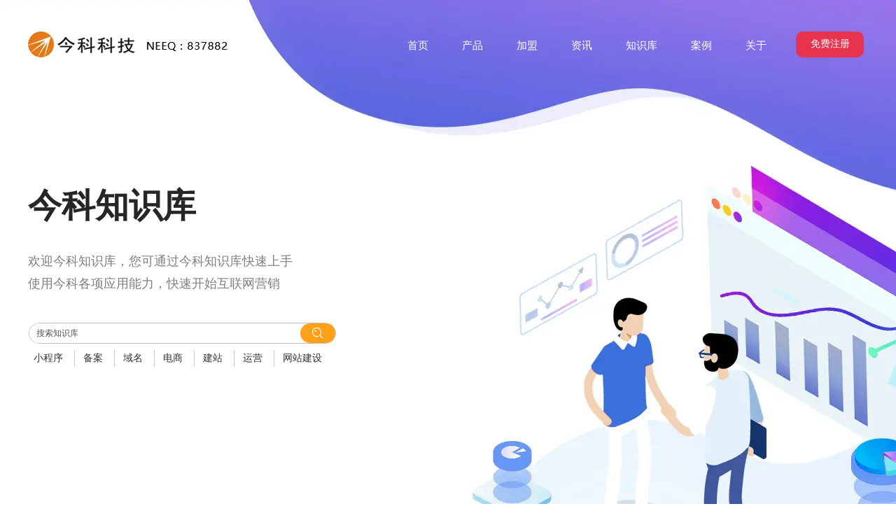

--- FILE ---
content_type: text/html;charset=UTF-8
request_url: http://furniture86.com/news.html?newsTypeID=3538949983355712
body_size: 10363
content:
<!DOCTYPE html>
<html>
<head>
<meta charset="utf-8">
<title>广东今科道同科技股份有限公司官网, 领先的一站式企业信息化服务商,高端网站建设,网站制作,网站设计,做网站,企业网站,网站定制,商城搭建,小程序,网络公司,网站优化,今科科技</title>
<meta name="description" content="广东今科道同科技股份有限公司，简称今科科技，成立于1998年，是国内领先的一站式企业信息化服务商，一直致力于为企业提供网站建设、推广引流、运营管理及合规认证四位一体的服务，热线：0760-2332 0868">
<meta name="keywords" content="高端网站建设,网站制作,网站设计,做网站,企业网站,网站定制,商城搭建,小程序,网络公司,网站优化,今科科技,金科科技">

					<meta name="baidu-site-verification" content="NOxLXPUdYc" />
					<script>(function() {var _53code = document.createElement("script");_53code.src = "https://tb.53kf.com/code/code/10184830/1";var s = document.getElementsByTagName("script")[0]; s.parentNode.insertBefore(_53code, s);})();</script>
					<script>
var _hmt = _hmt || [];
(function() {
  var hm = document.createElement("script");
  hm.src = "https://hm.baidu.com/hm.js?2577bc8655e62b7830a8413d9fdaa384";
  var s = document.getElementsByTagName("script")[0]; 
  s.parentNode.insertBefore(hm, s);
})();
</script>

					<meta name="baidu-site-verification" content="NRv0CDax7Q" />
					<meta name="baidu-site-verification" content="code-0qus90dRRm" />
		
		
<meta content="webkit" name="renderer" />
<meta http-equiv="X-UA-Compatible" content="chrome=1">
<meta property="og:type" content="webpage" />
<meta property="og:url" content="http://www.kenfor.com/news.html?newsTypeID=3538949983355712" />
<meta property="og:title" content="广东今科道同科技股份有限公司官网, 领先的一站式企业信息化服务商,高端网站建设,网站制作,网站设计,做网站,企业网站,网站定制,商城搭建,小程序,网络公司,网站优化,今科科技" />
<meta property="og:description" content="广东今科道同科技股份有限公司，简称今科科技，成立于1998年，是国内领先的一站式企业信息化服务商，一直致力于为企业提供网站建设、推广引流、运营管理及合规认证四位一体的服务，热线：0760-2332 0868" />
<meta property="og:image" content="https://koss.iyong.com/swift/v1/iyong_public/iyong_2544304808690176/image/20200317/1584413797918038007.jpg" />

<link rel="dns-prefetch" href="//js.j-cc.cn">
<link rel="dns-prefetch" href="//css.j-cc.cn">
<link rel="dns-prefetch" href="//koss.iyong.com">
<link rel="dns-prefetch" href="//vod.iyong.com">
<link rel="dns-prefetch" href="//xcx.iyong.com">
<link rel="dns-prefetch" href="//sso.iyong.com">
<link rel="dns-prefetch" href="//pingtai.iyong.com">
<link rel="dns-prefetch" href="//resource.iyong.com">
<link rel="dns-prefetch" href="//blog.iyong.com">
<link rel="dns-prefetch" href="//product.iyong.com">
<script src="https://link.iyong.com/jssdk/linktool/linkTool.js" type="text/javascript" charset="utf-8" id="linkTool"></script>
<script language="javascript">
  if (top != self) {
    location.href = "about:blank";
  }
</script>
<link rel="stylesheet" href="https://css.j-cc.cn/css/webmain.css?v=ud_2021052801">
<link rel="stylesheet" href="https://css.j-cc.cn/css/component.css?v=ud_2021052801">

<style type="text/css" id="web_langId" data-langid="1" data-realpath="/"></style>
<script src="https://js.j-cc.cn/js/lib/jquery.js"></script>
<script src="https://js.j-cc.cn/js/lib/require.js"></script>
<script src="https://js.j-cc.cn/js/public/sysConfig.js?v=ud_2021052801"></script>
<script src="https://js.j-cc.cn/website/config.js?v=ud_20250929"></script>
<script src="https://js.j-cc.cn/js/public/dataUtil.js?v=ud_2021052801"></script>
<script src="https://js.j-cc.cn/js/public/webUtil.js?v=ud_2025070701"></script>
<script src="https://js.j-cc.cn/js/public/langUtil.js?v=ud_2021052801"></script>
<script src="https://js.j-cc.cn/js/public/lang/lang_1.js?v=ud_2021052801"></script>
<link rel="stylesheet" type="text/css" href="/tpl/2018/01/27/2544304090759488/public.css?v=ud_20260125013721">
<script>
    window.realpath="/";
    window.webLangId="1";
    window.webIsWap=0;
    window.memberId_center= {
        mid: "2544304808690176",
        lid: "1",
        wsid: "2544304090759488"
    }; 
</script>
<script src="https://webmember.iyong.com/cst/js/load_login.js?v=ud_2021052801" id="mem_load_login"></script>
<script>
    appUtil.load_token();
    var pathname_mb = window.location.pathname.split("/").reverse()
    if(WebModel == "view") {
            if (pathname_mb[0] == "login.html") {
                appUtil.checked_to_where('login');
            } else if (pathname_mb[0] == "register.html") {
                appUtil.checked_to_where('register');
            } else if(pathname_mb[0] == "mycart.html"){
                 appUtil.checked_to_where('shopingcart_sp');
            }
        }
</script>
<link rel="canonical" href="http://www.kenfor.com/news.html?newsTypeID=3538949983355712">
<script type="text/javascript">
$(document).ready(function() {
	if($.support.leadingWhitespace){

	}else{
		dataUtil.setIEbrowser();
	}
});
</script>
</head>
<body data-template="" class="devpreview">
<div class="container-fluid clearfix" id="desgin-main">
	<div class="container-fluid clearfix" id="desgin-main"> 
 <div class="container-fluid clearfix" id="desgin-main"> 
  <div class="content-layout form-horizontal" id="design" lab="0" initlab="0"> 
   <div class="design group draggable_area design_main" id="web_design_main"> 
    <div id="public_set"> 
     <div class="modulebox box_webset" id="com_9">


<style type="text/css">

#Web_back_top{ display:none !important;}




</style>
     </div> 
    </div> 
    <div id="page_set"> 
     <style type="text/css">







</style> 
     <div class="hide"> 
     </div> 
    </div> 
    <div id="member_lan"> 
     <div class="modulebox box_member" id="com_7">
<style>
#com_7{z-index: 1;}
#member_com_7{}
</style>
     </div> 
    </div> 
    <div id="Web_show_logo" class="box_web_main"> 
     <div class="modulebox box_logo textFloat" id="com_2">
<div class="view" id="logo_com_2" style="width: 285px; height: 37px; min-height: 0px;" data-bwidth="285" data-bheight="37"> 
 <a href="index.html" target="_self" class=""> <img src="https://koss.iyong.com/swift/v1/iyong_public/iyong_2544304808690176/image/20191214/1576311755500013295.png" style="border-style:; border-width:; border-color:"> </a> 
</div> 
<script>
require(["jquery"],function($){
	webUtil.picFunc2("com_2","logo","0", "","","285","37","");
});
</script>
<style id="com_2_style">#com_2.modulebox{z-index: 1; width: 285px; height: 37px; left: 0px; top: 45px; position: absolute;}#logo_com_2{width: 285px; height: 37px; min-height: 0px;}</style>
     </div> 
    </div> 
    <div id="Web_main_float" class="box_web_main group"> 
     <div class="modulebox box_picture textFloat" id="com_987">
<div class="view" id="picture_com_987" style="width: 89px; height: 31px;" data-bwidth="89" data-bheight="31"> 
 <div class=""> 
  <a class="action_jump appLink_member_login setapplink"> <img data-src="https://koss.iyong.com/swift/v1/iyong_public/iyong_2544304808690176/image/20191213/1576228208763096383.png" class="lazy" style="display: block;" src="[data-uri]"> </a> 
 </div> 
</div> 
<script>
require(["jquery"],function($){
	webUtil.picFunc2("com_987","picture","0","","","89","31","");
});
</script>
<style id="com_987_style">#com_987.modulebox{width: 89px; height: 31px; position: absolute; left: 1103px; top: 49px; z-index: 10;}#picture_com_987{width: 89px; height: 31px;}</style>
     </div> 
     <div class="modulebox box_simpleText textFloat" id="com_1050">
<div class="view" id="simpleText_com_1050" style="width: 10px; height: 10px; min-height: 0px;" data-bwidth="10" data-bheight="10"> 
 <div class=""> 
  <div class="use-smimle-edit">
   <br>
   <style>#design .pagination{
    padding: 25px 0 0;
    vertical-align: top;
  }
  * p{
    margin-bottom: 0;
  }
  #menu_com_1 .mainNavcontain_count{
    font-size: 0;
    letter-spacing: -1px;
    text-align: right;
  }
  #menu_com_1 .mainNavcontain_count > *{
    float: none!important;
    display: inline-block;
    vertical-align: top;
    letter-spacing: 0;
  }
  .box_menu .Nav_bg .mainNavcontain .menu_col a{
    padding: 0!important;
  }
  .box_onlineForm .online-form .form-item-ground{
    margin-bottom: 15px;
  }
  .box_onlineForm .item-ground-row .form-label{
    font-weight: normal;
  }
  .box_onlineForm .online-form .form-buttons{
    margin: 0;
  }
  .box_onlineForm textarea{
    display: block;
  }
  .box_location .location_title_right p{
    vertical-align: middle;
  }
  .box_location .location_title_right p img{
    display: block;
  }
  .box_listPhoto .listPhotoPanel1{
    margin: 0;
  }
  .box_articleList .listArticle .default1 ul li.img{
    border: 1px solid #f0f0f0;
  }
  .box_articleList .listArticle .default1 ul li.list{
    padding-top: 12px;
  }
  .box_navigation .navigationList.nav_horizontal > li > a{
    height: 36px;
  }
  body #disProducts_com_023 .picShow,
  body #disProducts_com_023 .bigImgShow,
  body #disProducts_com_023 .bigImgShow p{
    width: 100%!important;
  }
  body #disProducts_com_023 .bigImgShow p,
  body #disProducts_com_023 .bigImgShow{
    height: auto!important;
  }
  body .box_disProducts .bigImgShow{
    border: 0;
  }
  body .box_disProducts .bigImgShow p > img{
    position: relative;
    transform: inherit;
    left: 0;
    top: 0;
    margin: 0 auto;
    display: block;
  }
  body .box_disProducts .descShow{
    background: #FFF;
  }
  body .box_disProducts .descShow .bd{
    padding: 20px;
  }
  body #disProducts_com_t_023 .bigImgShow p,
  body #disProducts_com_t_023 .bigImgShow,
  body .zoomDiv{
    height: auto!important;
  }</style>
  </div> 
 </div> 
</div>
<style id="com_1050_style">#com_1050.modulebox{width: 10px; height: 10px; position: absolute; left: -292px; top: 20px; z-index: 11;}#simpleText_com_1050{width: 10px; height: 10px; min-height: 0px;}</style>
     </div> 
     <div class="modulebox box_press_button textFloat" id="com_1334">
<div class="view" id="press_button_com_1334" style="width: 97px; height: 37px; min-height: 0px;" data-bwidth="97" data-bheight="37"> 
 <div class="style_view" id="style_view_com_1334"> 
  <style> </style> 
 </div> 
 <div class=""> 
  <div class="skin_model_view has_size_com_1334 " style="width: 97px; height: 37px; min-height: 37px;"> 
   <div class="floatMiddle_BtnBox J_styleItem_item101 has_size_com_1334" style="width: 97px; height: 37px; min-height: 37px;">
    <a href="https://sso.iyong.com/login?fmsts=1&amp;ma=aTM3MTc5OTQwNTg2MDA3MDQ=&amp;t=1" target="_blank" class="floatChangeBtn action_jump has_size_com_1334 " style="width: 97px; height: 37px; min-height: 37px;"><span>免费注册</span></a>
   </div> 
  </div> 
 </div> 
</div> 
<script>
	$(function(){
		var link="https://sso.iyong.com/login?fmsts=1&ma=aTM3MTc5OTQwNTg2MDA3MDQ=&t=1".split("||");
		if("1"=="1" && "defined"=="scroll" && link){
			$("#com_1334 a").attr("href",'javascript:void(0)');
			$("#com_1334 a").attr("data-jump",link[0]);
			$("#com_1334 a").attr("data-scorll",link[1]);
		}
	})
</script>
<style id="com_1334_style">#com_1334.modulebox{width: 97px; height: 37px; position: absolute; left: 1097px; top: 45px; z-index: 12;}#press_button_com_1334{width: 97px; height: 37px; min-height: 0px;}</style>
     </div> 
    </div> 
    <div id="Web_show_menu" class="box_web_main"> 
     <div class="modulebox box_menu textFloat" id="com_1">
<style>
#com_1{z-index: 1; left: 396px; top: 45px; position: absolute; width: 659px; height: 40px;}
#menu_com_1{width: 659px; height: 40px; min-height: 0px;}
</style>
<div class="view" id="menu_com_1">
    <div class="style_view"><div class="style_view" id="style_view_com_1"> 
 <style> #menu_com_1 .Nav_bg {background:none;}
 #menu_com_1 .mainNavcontain_count,#menu_com_1 .menu_col > a {height:40px;}
 #menu_com_1 .mainNavcontain_count {background:none;}
 #menu_com_1 .Nav_bg .mainNavcontain .menu_col > a{font-size:15px;}
 #menu_com_1 .Nav_bg .mainNavcontain .menu_col > a{font-family:微软雅黑;}
 #menu_com_1 .Nav_bg .mainNavcontain .menu_col > a{color:#ffffff;}
 #menu_com_1 .Nav_bg .mainNavcontain .menu_col > a.chose_hover{color:#ffffff;}
 #menu_com_1 .menu_col,.menu_col {min-width:20px;}
 #menu_com_1 .menu_col {background:none;}
 #menu_com_1 .menu_col .chose_hover,.box_menu #menu_com_1 .menu_col a:hover {background:none;}
 #menu_com_1 .menu_col_line {width:48px;height:40px;}
 </style> 
</div></div>
<div class="skin_model_view">
  <div class="skin_menu_change menustyle_tab-4">
      <div class="menu_01_001">
          <div class="Nav_bg">
              <div class="mainNavcontain box_web_main" >
                  <div class="mainNavcontain_count">
                          
                          <div class="menu_col menu_css3">
                                    <a  href="index.html" class="" ><span>首页</span></a>
                          </div>
                          <div class="menu_col_line"></div>
                          <div class="menu_col menu_css3">
                                    <a  href="page.html?id=390" class="" ><span>产品</span></a>
                          </div>
                          <div class="menu_col_line"></div>
                          <div class="menu_col menu_css3">
                                    <a  href="page.html?id=401" class="" ><span>加盟</span></a>
                          </div>
                          <div class="menu_col_line"></div>
                          <div class="menu_col menu_css3">
                                    <a  href="page.html?id=437" class="" ><span>资讯</span></a>
                          </div>
                          <div class="menu_col_line"></div>
                          <div class="menu_col menu_css3">
                                    <a  href="page.html?id=465" class=" chose_hover" ><span>知识库</span></a>
                          </div>
                          <div class="menu_col_line"></div>
                          <div class="menu_col menu_css3">
                                    <a  href="product.html" class="" ><span>案例</span></a>
                          </div>
                          <div class="menu_col_line"></div>
                          <div class="menu_col menu_css3">
                                    <a  href="page.html?id=393" class="" ><span>关于</span></a>
                          </div>
                  </div>
              </div>
          </div>
      </div>
  </div>
</div>
<style type="text/css">
#com_1{left:396px}
#Web_show_menu{max-width:1200px;margin:0 auto;}
</style>
</div>
     </div> 
    </div> 
    <div id="Web_Main_Head"> 
     <div id="web_top_float" class="web_hide_float" style=""></div> 
    </div> 
    <div id="design_edu_main" class="group web_Column"> 
     <div id="box_web_float" class="group box_web_main"></div> 
     <div class="modulebox box_oneColumn" id="com_1298">
<div class="view column-scroll-resize"> 
 <style>
    #column-scroll-com_1298{border:none;min-height:849px;}
    </style> 
 <div id="column-scroll-com_1298" class="column-scroll-wrap oneColumn_wrap ui-resizable" data-page="0" style=""> 
  <div> 
   <div class="column-scroll-page free_sort com_1298_index_0" style="left: 0px;"> 
    <style>
                #com_1298 .column-scroll-page.com_1298_index_0{position: relative;background-color:#ffffff;background-repeat:no-repeat;background-position:top;background-image:url("https://koss.iyong.com/swift/v1/iyong_public/iyong_2544304808690176/image/20200303/1583225073105037139.jpg");}
                #com_1298 .com_1298_index_0 > .column-scroll-content.com_1298_Sub{min-height:849px;}
                </style> 
    <div class="column-scroll-content kenfor-column hasSub box_web_main com_1298_Sub" style="">
     <div class="modulebox box_imageText box_web_main" id="com_1299">
      <div class="view imageText" id="imageText_com_1299" style="min-height: 150px;" data-bwidth="1200" data-bheight="420"> 
       <div class="style_view" id="style_view_com_1299"> 
        <style> #imageText_com_1299 .skin_model_view {padding-left:0px;padding-top:250px;padding-right:0px;padding-bottom:0px;}
 #imageText_com_1299 .skin_model_view {font-size:18px;}
 #imageText_com_1299 .skin_model_view {line-height:1.8;}
 #imageText_com_1299 .skin_model_view {color:#7f7f7f;}
 #imageText_com_1299 .skin_model_view a{color:#7f7f7f;}
 #imageText_com_1299 .skin_model_view a:hover{color:#7f7f7f;}
 </style> 
       </div> 
       <div class="skin_model_view"> 
        <div class="clearfix"> 
         <!-- 纯文本 --> 
         <div> 
          <p style="margin-bottom:20px;"><strong style="font-size: 48px;color:#262626;">今科知识库</strong></p>
          <p>欢迎今科知识库，您可通过<span style="white-space: normal;">今科</span>知识库快速上手<br>使用今科各项应用能力，快速开始互联网营销</p> 
         </div> 
        </div> 
       </div> 
      </div> 
      <style id="com_1299_style">#com_1299.modulebox {min-height: 150px; z-index: 1;}</style>
     </div>
     <div class="modulebox box_productSearch_v1 textFloat" id="com_1300"> 
      <div class="view kenfor_productSearch " id="productSearch_com_1300" style="min-height: 0px; width: 439px; height: 73px;" data-bwidth="439" data-bheight="73"> 
       <!--标题栏部分--> 
       <div class="style_view" id="style_view_com_1300"> 
        <style> </style> 
       </div> 
       <div class=""> 
        <!--主体内容--> 
        <div class="moduleContent skin_model_view"> 
         <form class="search" action="search.html" method="get" name="searchForm" id="searchForm_com_1300" accept-charset="UTF-8"> 
          <div class="searchBox"> 
           <input type="hidden" name="wjs"> 
           <input type="hidden" name="type" value="1"> 
           <input type="hidden" name="keyword"> 
           <div class="searchInput searchInput1" style="line-height:30px;height:30px;border-radius:25px;"> 
            <input class="leftInput leftInput1" value="搜索知识库" onfocus="javascript:if(this.value=='搜索知识库')this.value=''" onblur="javascript:if (value=='')value='搜索知识库';" style="width:calc(100% - 50px);border-top-left-radius:25px;border-bottom-left-radius:25px;"> 
            <div class="leftIcon" style="border-right-color:#ffa018;right:50px;display:none"></div> 
            <div id="search_com_1300" class="textColor searchIcon iyong-icons-search4 searchIcon2 searchIcon6" style="background-color:#ffa018;border-radius:25px;width:50px;line-height:calc(30px - 1px - 1px)"></div> 
           </div> 
          </div> 
         </form> 
         <!--装载关键字--> 
         <div id="keywords_com_1300"> 
          <ul class="keywordJquery"> 
           <li> <a href="/search.html?type=1&amp;keyword=小程序">小程序</a> </li> 
           <li> <a href="/search.html?type=1&amp;keyword=备案">备案</a> </li> 
           <li> <a href="/search.html?type=1&amp;keyword=域名">域名</a> </li> 
           <li> <a href="/search.html?type=1&amp;keyword=电商">电商</a> </li> 
           <li> <a href="/search.html?type=1&amp;keyword=建站">建站</a> </li> 
           <li> <a href="/search.html?type=1&amp;keyword=运营">运营</a> </li> 
           <li> <a href="/search.html?type=1&amp;keyword=网站建设">网站建设</a> </li> 
          </ul> 
         </div> 
        </div> 
       </div> 
      </div> 
      <script>
    var isNewComp="true"==="false"?true:false,
        searchBoxObj=
        {
            isNewComp:isNewComp,
            searchRange:"1"
        };
    webUtil.searchSubmit("com_1300","搜索知识库",searchBoxObj);
</script>
      <style id="com_1300_style">#com_1300.modulebox{width: 439px; position: absolute; left: 1px; top: 461px; z-index: 9; height: 73px;}#productSearch_com_1300{min-height: 0px; width: 439px; height: 73px;}</style>
     </div>
    </div> 
   </div> 
  </div> 
  <span class="prev-arrow scroll-arrow " prev="1"></span> 
  <span class="after-arrow scroll-arrow " after="1"></span> 
 </div> 
 <script>
        require(["jquery","columnScroll"],function($,columnScroll){
            var $obj = $("#column-scroll-com_1298");
            columnScroll.init($("#column-scroll-com_1298"), {
                
                interTime: 2,
                delayTime: 1
            });
            if($('li.on').size()>1)
            {
            	$('li').eq(0).removeClass('on');
            }
            
        });
    </script> 
</div>
     </div> 
     <div class="modulebox box_navigation box_web_main" id="com_1287"> 
      <style>
    #com_1287{z-index: 10; position: relative; opacity: 1; min-height: 80px;}
    #navigation_com_1287{min-height: 80px;}
</style>      
      <div class="view" id="navigation_com_1287"> 
       <div class="style_view"> 
        <style> #navigation_com_1287 {padding-left:0px;padding-top:0px;padding-right:0px;padding-bottom:60px;}
 #navigation_com_1287 .skin_model_view a{font-size:16px;}
 #navigation_com_1287 .skin_model_view a{text-align:center;}
 #navigation_com_1287 .skin_model_view a { background-color:#f3f3f3;}
 #navigation_com_1287 .skin_model_view a {background-image:none;}
 #navigation_com_1287 .skin_model_view a {background-repeat:repeat;background-position:center;}
 #navigation_com_1287 .skin_model_view a.on ,#navigation_com_1287 .skin_model_view a:hover {color:#ffffff;}
 #navigation_com_1287 .skin_model_view a:hover ,#navigation_com_1287 .skin_model_view a.on { background-color:#233ec2;}
 #navigation_com_1287 .skin_model_view a:hover ,#navigation_com_1287 .skin_model_view a.on {background-image:none;}
 #navigation_com_1287 .skin_model_view a:hover ,#navigation_com_1287 .skin_model_view a.on {background-repeat:repeat;background-position:center;}
 #navigation_com_1287 .navigationList > li> a {padding-left:27px;padding-top:0px;padding-right:27px;padding-bottom:0px;}
 #navigation_com_1287 .skin_model_view ul ul { background-color:#f3f3f3;}
 #navigation_com_1287 .skin_model_view ul ul {background-image:none;}
 #navigation_com_1287 .skin_model_view ul ul {background-repeat:repeat;background-position:center;}
 #navigation_com_1287 .skin_model_view ul ul a {font-size:14px;}
 #navigation_com_1287 .skin_model_view ul ul a {text-align:center;}
 </style> 
       </div> 
       <div class="skin_model_view">
          

    <ul class="navigationList nav_horizontal secCenter clearfix" id="navList_com_1287">
                <li class="sec secCenter"><a href="news.html?newsTypeID=2630633677833152" class="sp" ><span>Design Lab</span></a>
                        <ul>
                                <li class="sec"><a  href="news.html?newsTypeID=3538947940401984" ><span>智能网站优化</span></a></li>

                        </ul>
                </li>
                <li class="sec secCenter"><a href="news.html?newsTypeID=3628576871252800" class="sp" ><span>域名管理</span></a>
                        <ul>
                                <li class="sec"><a  href="news.html?newsTypeID=3628577535394624" ><span>域名管理</span></a></li>
                                <li class="sec"><a  href="news.html?newsTypeID=3628577850049344" ><span>认证及备案</span></a></li>
                                <li class="sec"><a  href="news.html?newsTypeID=3628578042430272" ><span>域名基础</span></a></li>

                        </ul>
                </li>
                <li class="sec secCenter"><a href="news.html?newsTypeID=3538948769760064" class="sp" ><span>智慧链接</span></a>
                        <ul>
                                <li class="sec"><a  href="news.html?newsTypeID=3538949288002368" ><span>微信生态</span></a></li>
                                <li class="sec"><a  href="news.html?newsTypeID=3538949452989248" ><span>百度生态</span></a></li>
                                <li class="sec"><a  href="news.html?newsTypeID=3538949635179328" ><span>支付宝生态</span></a></li>
                                <li class="sec"><a  href="news.html?newsTypeID=3538949820711744" ><span>微博生态</span></a></li>
                                <li class="sec"><a  href="news.html?newsTypeID=3538949983355712" class="on"><span>APP发布</span></a></li>
                                <li class="sec"><a  href="news.html?newsTypeID=3538950166577984" ><span>自媒体平台</span></a></li>

                        </ul>
                </li>
                <li class="sec secCenter"><a href="news.html?newsTypeID=3538948398482240" class="sp" ><span>独立站系统</span></a>
                        <ul>
                                <li class="sec"><a  href="news.html?newsTypeID=3538950618989376" ><span>会员订购</span></a></li>
                                <li class="sec"><a  href="news.html?newsTypeID=3538950746325824" ><span>博客系统</span></a></li>
                                <li class="sec"><a  href="news.html?newsTypeID=3538950893732672" ><span>电商系统</span></a></li>
                                <li class="sec"><a  href="news.html?newsTypeID=3538951043318592" ><span>预约系统</span></a></li>
                                <li class="sec"><a  href="news.html?newsTypeID=3538951174947648" ><span>支付系统</span></a></li>
                                <li class="sec"><a  href="news.html?newsTypeID=3538951301579584" ><span>防伪系统</span></a></li>
                                <li class="sec"><a  href="news.html?newsTypeID=3538951419003712" ><span>电子图册</span></a></li>
                                <li class="sec"><a  href="news.html?newsTypeID=3538951537050432" ><span>云客服</span></a></li>
                                <li class="sec"><a  href="news.html?newsTypeID=3538951696515904" ><span>智能表单</span></a></li>
                                <li class="sec"><a  href="news.html?newsTypeID=3538951814251328" ><span>短信系统</span></a></li>

                        </ul>
                </li>
    </ul>
    <script>
        require(["jquery"],function($){
            var dom=$("#navList_com_1287");
            var temp=0;
            if("2"=="2") {
                dom.find("li").hover(function () {
                    $(this).children('ul').stop(true, true).show("fast");
                }, function () {
                    $(this).children('ul').stop(true, true).hide("fast");
                });
            }
            else{
                if("2"=="1") {
                    if("2"==1 && "0"==1){
                        dom.find("ul").show();
                        dom.find("a.sp").addClass('navOpen');
                    }
                    else{
                        dom.find("ul").hide();
                        dom.find("a.sp").removeClass('navOpen');
                    }
                    if(dom.find("a").hasClass("on")){
                        temp=1;
                    }
                    if(temp==1){
                        $.each(dom.find("a"), function(i, item) {
                            if($(item).hasClass("on")){
                                $(item).addClass('navOpen');
                                if($(item).parents("li.sec").children("ul")){
                                    $(item).parents("li.sec").children("ul").show();
                                }
                            }
                        });
                    }
                    dom.find("a.sp").click(function () {
                        if ($(this).hasClass('navOpen')) {
                            $(this).parent("li").children("ul").slideUp("fast");
                            $(this).removeClass('navOpen');
                        } else {
                            $(this).parent("li").children("ul").slideDown("fast");
                            $(this).addClass('navOpen');
                        }
                    })
                }
            }
        })

    </script>
 
       </div> 
      </div> 
     </div> 
     <div class="modulebox box_articleList box_web_main" id="com_1288">
          
        
      <style>
#com_1288{z-index: 1; position: relative; opacity: 1; top: 0px; left: 0px;}
#articleList_com_1288{}
</style> 
      <div class="view" id="articleList_com_1288"> 
       <div class="style_view"> 
        <style> #articleList_com_1288 .skin_model_view .listArticle .ellipsis1 {font-size:14px;}
 #articleList_com_1288 .skin_model_view .listArticle .ellipsis1 {line-height:1.5;}
 #articleList_com_1288 .skin_model_view .listArticle .ellipsis1 {color:#a8aeaf;}
 #articleList_com_1288 .skin_model_view .ellipsis {font-size:16px;}
 #articleList_com_1288 .skin_model_view .ellipsis > a{line-height:1.8;}
 #articleList_com_1288 .skin_model_view .ellipsis > a:hover{color:#ffa018;}
 #articleList_com_1288 .ellipsis1 {height:42px;}
 #articleList_com_1288 .ellipsis1 {-webkit-line-clamp:2;}
 #articleList_com_1288 .ellipsis1 {margin-top:4px;}
 #articleList_com_1288 .ellipsis1 {margin-bottom:35px;}
 </style> 
       </div> 
       <div class="skin_model_view">


<div class="listArticle">
    <div id="article_list_com_1288" class="default6 clearfix ">
                <ul class="newsItemMg">
                    <li class="list clearfix">
                    <dd class="ellipsis title">
                    <a href="displaynews.html?id=3542082933179200" target="_blank">APP发布丨安卓APP使用教程（附各大安卓市场上传应用的页面链接）</a>
                    </dd>
                        <time style="background:#f2f2f2;">
                            <span>02</span>
                            <font>2020-01</font>
                        </time>
                        <p class="ellipsis1">
                            如何生成安卓APP的安装包？2.进入智慧链接管理页后，点击APP栏目下的“安卓APP打包”。3.按要求完善APP资料后点击“立即发布安卓APP”。可以把APK格式的安装包上传发布至各大安卓APP市场，让广大安卓用户下载使用。
                        </p>
                    </li>
                </ul>
    </div>
    	<div id="article_page_com_1288">
<div class="page_style_dh"><ul class="pagination"><li><a href='javascript:void(0)'>首页</a></li><li><a class='Act' href='javascript:void(0)'>1</a></li><li><a href='javascript:void(0)'>尾页</a></li></ul></div>
    	</div>
</div>
  <script>
  require(["jquery"],function($){
        $.each($(".default6 > ul"),function(i,item){
            var ddHtml = $(item).find(".list > dd").clone(true);
            $(item).find(".list > dd").remove();
            $(item).find(".list > time").after(ddHtml);
          })
  });
  </script>

       </div> 
      </div> 
     </div> 
     <div class="modulebox box_freeColumn box_web_main" id="com_1022">
<div class="view clearfix" id="freeColumn_com_1022" style="min-height: 223px;" data-bwidth="1200" data-bheight="223"> 
 <div class="style_view" id="style_view_com_1022"> 
  <style> #freeColumn_com_1022 {background-color:#fff;}
 #freeColumn_com_1022 {background-image:url(https://koss.iyong.com/swift/v1/iyong_public/iyong_2544304808690176/image/20191214/1576311404443020263.jpg);}
 #freeColumn_com_1022 {background-repeat:no-repeat;background-position:top;}
 #freeColumn_com_1022 {margin-left:0px;margin-top:60px;margin-right:0px;margin-bottom:60px;}
 </style> 
 </div> 
 <div class="kenfor-column hasSub has_size_com_1022 free_sort skin_model_view com_1022_Sub com_1022_index" style="min-height: 223px;">
  <div class="modulebox box_simpleText textFloat" id="com_1315"> 
   <div class="view" id="simpleText_com_1315" style="width: 298px; height: 68px; min-height: 0px;" data-bwidth="298" data-bheight="68"> 
    <div class=""> 
     <div class="use-smimle-edit">
      <p style="white-space: normal; line-height: 1.75;"><span style="font-size: 20px; color: rgb(255, 255, 255);">售前咨询：0760-2332 0168&nbsp;&nbsp;<br>售后客服：400&nbsp; 830&nbsp; 7686<span style="font-size: 20px; font-family: 微软雅黑, &quot;Microsoft YaHei&quot;;"></span></span></p>
      <div>
       <span style="font-size: 20px; color: rgb(255, 255, 255);"><br></span>
      </div>
      <p><br></p>
     </div> 
    </div> 
   </div>
   <style id="com_1315_style">#com_1315.modulebox{width: 298px; height: 68px; position: absolute; left: 857px; top: 47.1875px; z-index: 9;}#simpleText_com_1315{width: 298px; height: 68px; min-height: 0px;}</style>
  </div>
  <div class="modulebox box_simpleText textFloat" id="com_1332"> 
   <div class="view" id="simpleText_com_1332" style="width: 569px; height: 49px; min-height: 0px;" data-bwidth="569" data-bheight="49"> 
    <div class=""> 
     <div class="use-smimle-edit">
      <p style="text-align: center;"><span style="font-size: 24px; color: rgb(255, 255, 255);">1998~2025，今科27年专注于企业信息化服务</span></p>
     </div> 
    </div> 
   </div>
   <style id="com_1332_style">#com_1332.modulebox {width: 569px; height: 49px; position: absolute; left: 318px; top: 147.188px; z-index: 9;}</style>
  </div>
  <div class="modulebox box_simpleText textFloat" id="com_1331"> 
   <div class="view" id="simpleText_com_1331" style="width: 244px; height: 68px; min-height: 0px;" data-bwidth="244" data-bheight="68"> 
    <div class=""> 
     <div class="use-smimle-edit">
      <p style="white-space: normal; line-height: 1.75;"><span style="color: rgb(255, 255, 255);"><span style="font-size: 20px;">立 即 注 册 / 咨 询<br>上 线 您 的 <strong>网 站</strong> ！</span></span></p>
      <div>
       <span style="color: rgb(255, 255, 255);"><span style="font-size: 20px; color: rgb(0, 0, 0);"><br></span></span>
      </div>
      <p><br></p>
     </div> 
    </div> 
   </div>
   <style id="com_1331_style">#com_1331.modulebox{width: 244px; height: 68px; position: absolute; left: 102px; top: 49.1875px; z-index: 9;}#simpleText_com_1331{width: 244px; height: 68px; min-height: 0px;}</style>
  </div>
  <div class="modulebox box_press_button textFloat" id="com_1328"> 
   <div class="view" id="press_button_com_1328" style="width: 205px; height: 58px; min-height: 0px;" data-bwidth="205" data-bheight="58"> 
    <div class="style_view" id="style_view_com_1328"> 
     <style> #press_button_com_1328 .floatMiddle_BtnBox a{font-size:18px;}
 #press_button_com_1328 .floatMiddle_BtnBox a{color:#ffffff;}
 </style> 
    </div> 
    <div class=""> 
     <div class="skin_model_view has_size_com_1328 " style="width: 205px; height: 58px; min-height: 58px;"> 
      <div class="floatMiddle_BtnBox J_styleItem_item105 has_size_com_1328" style="width: 205px; height: 58px; min-height: 58px;">
       <a href="https://sso.iyong.com/login?fmsts=1&amp;ma=aTM3MTc5OTQwNTg2MDA3MDQ=&amp;t=1" target="_blank" class="floatChangeBtn action_jump has_size_com_1328 " style="width: 205px; height: 58px; min-height: 58px;"><span>免费注册，提前体验</span></a>
      </div> 
     </div> 
    </div> 
   </div> 
   <script>
	$(function(){
		var link="https://sso.iyong.com/login?fmsts=1&ma=aTM3MTc5OTQwNTg2MDA3MDQ=&t=1".split("||");
		if("1"=="1" && "defined"=="scroll" && link){
			$("#com_1328 a").attr("href",'javascript:void(0)');
			$("#com_1328 a").attr("data-jump",link[0]);
			$("#com_1328 a").attr("data-scorll",link[1]);
		}
	})
</script>
   <style id="com_1328_style">#com_1328.modulebox{width: 205px; height: 58px; position: absolute; left: 497px; top: 55.1875px; z-index: 9;}#press_button_com_1328{width: 205px; height: 58px; min-height: 0px;}</style>
  </div>
 </div> 
</div> 
<style id="com_1022_style">#com_1022.modulebox{position: relative; min-height: 223px; z-index: 1;}#freeColumn_com_1022{min-height: 223px;}</style>
     </div> 
    </div> 
    <div id="footer_main_float" class="box_web_main group"> 
     <div class="modulebox box_picture textFloat" id="com_986">
<div class="view" id="picture_com_986" style="width: 147px; height: 147px;" data-bwidth="147" data-bheight="147"> 
 <div class=""> 
  <img data-src="https://koss.iyong.com/swift/v1/iyong_public/iyong_2544304808690176/image/20191213/1576227928350026447.jpg" class="lazy" style="display: block;" src="[data-uri]"> 
 </div> 
</div> 
<script>
require(["jquery"],function($){
	webUtil.picFunc2("com_986","picture","0","","","147","147","");
});
</script>
<style id="com_986_style">#com_986.modulebox{width: 147px; height: 147px; position: absolute; left: 1052px; top: 126px; z-index: 10;}#picture_com_986{width: 147px; height: 147px;}</style>
     </div> 
    </div> 
    <div id="Web_back_top" class="" style="display: block;"> 
     <div class="modulebox box_backToTop" id="com_5">
<div class="view" id="backToTop_com_5" data-bwidth="60" data-bheight="50"> 
 <div id="BackToTop_box" class="df_cls btp_1" title="返回顶部" style="background-color:rgba(228,57,60,1);"></div> 
</div> 
<script>
require(["jquery"],function($){
dataUtil.BackToTop("com_5");
});
</script>
<style id="com_5_style">#com_5.modulebox{z-index: 1;}</style>
     </div> 
    </div> 
    <div id="web_Sidebar"> 
     <div class="modulebox box_sidebar" id="com_6">
     </div> 
    </div> 
    <div class="des_mask"></div> 
    <div id="Web_Main_Footer"> 
     <div id="Web_show_Footer" class=""> 
      <div class="modulebox box_footer" id="com_4">
<style>
	#com_4{z-index: 1;}
	#bottom_com_4{}
</style>
<div class="view" id="bottom_com_4">
	<div class="skin_model_view footer_height">
        <div class="menuStyle clearfix">
            <div class="box_web_main">
                <div class="sectionheight copyNavStyle1">
                                <div class="copyNav_li"><a href="page.html?id=390" >产品</a>
                                        <ul>
                                                <li><a href="page.html?id=390" >智能网站</a></li>
                                                <li><a href="page.html?id=415" >智慧链接</a></li>
                                                <li><a href="page.html?id=418" >云服务</a></li>
                                        </ul>
                                </div>
                                <div class="copyNav_li"><a href="page.html?id=401" >加盟</a>
                                        <ul>
                                                <li><a href="page.html?id=401" >招商政策</a></li>
                                                <li><a href="page.html?id=402" >合作商查询</a></li>
                                        </ul>
                                </div>
                                <div class="copyNav_li"><a href="page.html?id=437" >资讯</a>
                                        <ul>
                                                <li><a href="page.html?id=410" >今科动态</a></li>
                                                <li><a href="page.html?id=411" >今科课堂</a></li>
                                        </ul>
                                </div>
                                <div class="copyNav_li"><a href="product.html" >案例</a>
                                        <ul>
                                                <li><a href="product.html?proTypeID=3517709400823104" >小程序版</a></li>
                                                <li><a href="product.html?proTypeID=2630634563306944" >基础版</a></li>
                                                <li><a href="product.html?proTypeID=2630636535448960" >标准版</a></li>
                                                <li><a href="product.html?proTypeID=2630634794796480" >全网版</a></li>
                                                <li><a href="product.html?proTypeID=3642717785855296" >案例库</a></li>
                                        </ul>
                                </div>
                                <div class="copyNav_li"><a href="page.html?id=393" >关于</a>
                                        <ul>
                                                <li><a href="page.html?id=393" >了解今科</a></li>
                                                <li><a href="page.html?id=393" >发展历程</a></li>
                                                <li><a href="page.html?id=393" >企业文化</a></li>
                                                <li><a href="page.html?id=467" >立即咨询</a></li>
                                        </ul>
                                </div>
                </div>
            </div>
        </div>
        <div class="copyrightStyle clearfix">
            <div class="box_web_main">
                <div class="copyRight">	<p><span style="font-size: 16px;">咨询热线：0760-2332 0168&nbsp; &nbsp; &nbsp; &nbsp; &nbsp; &nbsp; 客服热线：400-830-7686&nbsp; &nbsp;<a href="http://mail.kenfor.com" target="_self" rel="请选择" sel="defined" url="null">邮箱登录</a>　<span style="white-space: normal;">　　　　　　&nbsp; &nbsp; &nbsp; &nbsp;</span>© 1998~2025&nbsp; 广东今科道同科技股份有限公司　<a href="https://beian.miit.gov.cn" target="_blank" rel="null" sel="defined" url="null">粤ICP备05022874号</a></span></p>
</div>
                <div class="copyAdmin">
                    
                    
                    
                    <!-- <b id="playerButton" class="playerButton playerButton_on copy_block"></b> -->
                </div>
                <div class="copyAdmin">	
</div>
            </div>
        </div>
	</div>
</div>
      </div> 
     </div> 
     <div id="web_footer_float" class="web_hide_float" style=""></div> 
    </div> 
   </div> 
  </div> 
 </div> 
</div>
</div>
<script  id="kimScript" type="text/javascript" src="//kim.kenfor.com/wlt_ydllfx.js" data="wlt_account_id=1522826108449398,wlt_ln=0"></script>
<script>
(function(){
    var bp = document.createElement('script');
    var curProtocol = window.location.protocol.split(':')[0];
    if (curProtocol === 'https') {
        bp.src = 'https://zz.bdstatic.com/linksubmit/push.js';
    }
    else {
        bp.src = 'http://push.zhanzhang.baidu.com/push.js';
    }
    var s = document.getElementsByTagName("script")[0];
    s.parentNode.insertBefore(bp, s);
})();
</script>
</body>
</html>
